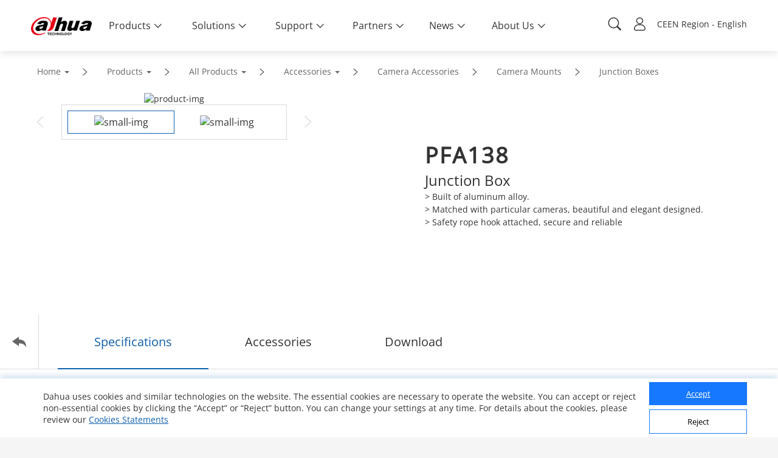

--- FILE ---
content_type: text/html; charset=UTF-8
request_url: https://www.dahuasecurity.com/frontInterface/home/header/lan/ceen
body_size: 9244
content:
{"status":"00","message":"OK","data":[{"menu_id":"12","type_id":"2","parent_id":"0","nav_image":"","menu_name":"Products","meta_title":"Products","meta_keyword":"Products","meta_description":"Products","menu_title":"Products","right_description":"","menu_image":"https:\/\/www.dahuasecurity.com\/asset\/upload\/uploads\/image\/20210427\/products.png","right_linkurl":"https:\/\/www.dahuasecurity.com\/ceen\/products","nav_link_name":"Products","nav_iconfont":"","nav_linktype":"1","nav_linkurl":"\/ceen\/Products","nav_name_alias":"","children":[{"menu_id":"912","type_id":"2","parent_id":"12","nav_image":"","menu_name":"All Products","meta_title":"All Products","meta_keyword":"All Products","meta_description":"All Products","menu_title":"All Products","right_description":"","menu_image":"https:\/\/www.dahuasecurity.com\/asset\/upload\/ad\/image_15.png","right_linkurl":"","nav_link_name":"All-Products","nav_iconfont":"icon-chanpinfenlei","nav_linktype":"1","nav_linkurl":"\/ceen\/Products\/All-Products","nav_name_alias":"","children":[{"menu_id":"1","menu_keywords":"Network-Cameras","menu_name":"Network Cameras","menu_image":"https:\/\/www.dahuasecurity.com\/asset\/upload\/uploads\/image\/20211227\/IPC1.jpg","menu_mobile_image":"https:\/\/www.dahuasecurity.com\/asset\/upload\/uploads\/image\/20211227\/IPC2.jpg","meta_title":"Network Cameras","meta_keyword":"Network Cameras","meta_description":"Network Cameras","type":"1","nav_linkurl":"\/ceen\/Products\/All-Products\/Network-Cameras"},{"menu_id":"4562","menu_keywords":"HDCVI-Cameras","menu_name":"HDCVI Cameras","menu_image":"https:\/\/www.dahuasecurity.com\/asset\/upload\/product\/20171229\/HDCVI_Cameras2.png","menu_mobile_image":"","meta_title":"HDCVI Cameras","meta_keyword":"HDCVI Cameras","meta_description":"HDCVI Cameras","type":"0","nav_linkurl":"\/ceen\/Products\/All-Products\/HDCVI-Cameras"},{"menu_id":"18199","menu_keywords":"PT-Cameras","menu_name":"PT Cameras","menu_image":"https:\/\/materialfile.dahuasecurity.com\/uploads\/image\/20250521\/PT-Cameras.png","menu_mobile_image":"","meta_title":"PT Cameras","meta_keyword":"PT Cameras","meta_description":"PT Cameras","type":"1","nav_linkurl":"\/ceen\/Products\/All-Products\/PT-Cameras"},{"menu_id":"4572","menu_keywords":"PTZ-Cameras","menu_name":"PTZ Cameras","menu_image":"https:\/\/www.dahuasecurity.com\/asset\/upload\/product\/20171206\/PTZ_Cameras.png","menu_mobile_image":"","meta_title":"PTZ Cameras","meta_keyword":"PTZ Cameras","meta_description":"PTZ Cameras","type":"1","nav_linkurl":"\/ceen\/Products\/All-Products\/PTZ-Cameras"},{"menu_id":"586","menu_keywords":"Thermal-Cameras","menu_name":"Thermal Cameras","menu_image":"https:\/\/www.dahuasecurity.com\/asset\/upload\/product\/20171229\/Thermal_Cameras.png","menu_mobile_image":"","meta_title":"Thermal Cameras","meta_keyword":"Thermal Cameras","meta_description":"Thermal Cameras","type":"0","nav_linkurl":"\/ceen\/Products\/All-Products\/Thermal-Cameras"},{"menu_id":"14197","menu_keywords":"Explosion-Proof--Anti-Corrosion","menu_name":"Explosion-Proof & Anti-Corrosion","menu_image":"https:\/\/material.dahuasecurity.com\/uploads\/image\/20220819\/Explosion-Proof--Anti-Corrosion11.png","menu_mobile_image":"","meta_title":"Explosion-Proof & Anti-Corrosion","meta_keyword":"Explosion-Proof &amp; Anti-Corrosion","meta_description":"Explosion-Proof & Anti-Corrosion","type":"1","nav_linkurl":"\/ceen\/Products\/All-Products\/Explosion-Proof--Anti-Corrosion"},{"menu_id":"100","menu_keywords":"Network-Recorders","menu_name":"Network Recorders","menu_image":"https:\/\/www.dahuasecurity.com\/asset\/upload\/product\/20171206\/HDCVI_Recorders-2.png","menu_mobile_image":"https:\/\/www.dahuasecurity.com\/asset\/upload\/upfiles\/NVR2.png","meta_title":"Network Recorders","meta_keyword":"Network Recorders","meta_description":"Network Recorders","type":"0","nav_linkurl":"\/ceen\/Products\/All-Products\/Network-Recorders"},{"menu_id":"417","menu_keywords":"HDCVI-Recorders","menu_name":"HDCVI Recorders","menu_image":"https:\/\/www.dahuasecurity.com\/asset\/upload\/product\/20180416\/HCVR1.png","menu_mobile_image":"https:\/\/www.dahuasecurity.com\/asset\/upload\/upfiles\/HDCVI-Recorder.png","meta_title":"HDCVI Recorders","meta_keyword":"HDCVI Recorders","meta_description":"HDCVI Recorders","type":"0","nav_linkurl":"\/ceen\/Products\/All-Products\/HDCVI-Recorders"},{"menu_id":"2241","menu_keywords":"Storage","menu_name":"Storage","menu_image":"https:\/\/www.dahuasecurity.com\/asset\/upload\/product\/20171204\/Storage.png","menu_mobile_image":"https:\/\/www.dahuasecurity.com\/asset\/upload\/upfiles\/Storage.png","meta_title":"Storage","meta_keyword":"Storage","meta_description":"Storage","type":"0","nav_linkurl":"\/ceen\/Products\/All-Products\/Storage"},{"menu_id":"11","menu_keywords":"Video-Intercoms","menu_name":"Video Intercoms","menu_image":"https:\/\/material.dahuasecurity.com\/uploads\/image\/20240412\/1over.png","menu_mobile_image":"https:\/\/www.dahuasecurity.com\/asset\/upload\/uploads\/image\/20191016\/28.png","meta_title":"Video Intercoms","meta_keyword":"Video Intercoms","meta_description":"Video Intercoms","type":"1","nav_linkurl":"\/ceen\/Products\/All-Products\/Video-Intercoms"},{"menu_id":"544","menu_keywords":"Access-Control--Time-Attendance","menu_name":"Access Control & Time Attendance","menu_image":"https:\/\/www.dahuasecurity.com\/asset\/upload\/uploads\/image\/20210202\/ASI6213J-MW_thumb.png","menu_mobile_image":"https:\/\/www.dahuasecurity.com\/asset\/upload\/upfiles\/Access-Control.png","meta_title":"Access Control & Time Attendance","meta_keyword":"Access Control &amp; Time Attendance","meta_description":"Access Control & Time Attendance","type":"0","nav_linkurl":"\/ceen\/Products\/All-Products\/Access-Control--Time-Attendance"},{"menu_id":"551","menu_keywords":"Alarms","menu_name":"Alarms","menu_image":"https:\/\/www.dahuasecurity.com\/asset\/upload\/product\/20171206\/Alarms1.png","menu_mobile_image":"https:\/\/www.dahuasecurity.com\/asset\/upload\/upfiles\/Alarm1.png","meta_title":"Alarms","meta_keyword":"Alarms","meta_description":"Alarms","type":"1","nav_linkurl":"\/ceen\/Products\/All-Products\/Alarms"},{"menu_id":"12757","menu_keywords":"Fire-Alarm","menu_name":"Fire Alarm","menu_image":"https:\/\/material.dahuasecurity.com\/uploads\/image\/20220629\/Fire-Prevention400232.png","menu_mobile_image":"https:\/\/material.dahuasecurity.com\/uploads\/image\/20220629\/fire1.png","meta_title":"Fire Alarm","meta_keyword":"Fire Alarm","meta_description":"Fire Alarm","type":"0","nav_linkurl":"\/ceen\/Products\/All-Products\/Fire-Alarm"},{"menu_id":"4472","menu_keywords":"Intelligent-Traffic","menu_name":"Intelligent Traffic","menu_image":"https:\/\/www.dahuasecurity.com\/asset\/upload\/product\/20171206\/Mobile_Traffic.png","menu_mobile_image":"","meta_title":"Intelligent Traffic","meta_keyword":"Intelligent Traffic","meta_description":"Intelligent Traffic","type":"1","nav_linkurl":"\/ceen\/Products\/All-Products\/Intelligent-Traffic"},{"menu_id":"18035","menu_keywords":"Intelligent-EV-Charger","menu_name":"Intelligent EV Charger","menu_image":"https:\/\/materialfile.dahuasecurity.com\/uploads\/image\/20240821\/Intelligent-EV-Charger1.png","menu_mobile_image":"","meta_title":"Intelligent EV Charger","meta_keyword":"Intelligent EV Charger","meta_description":"Intelligent EV Charger","type":"1","nav_linkurl":"\/ceen\/Products\/All-Products\/Intelligent-EV-Charger"},{"menu_id":"16577","menu_keywords":"Mobile","menu_name":"Mobile","menu_image":"https:\/\/material.dahuasecurity.com\/uploads\/image\/20230713\/Mobile.png","menu_mobile_image":"","meta_title":"Mobile","meta_keyword":"Mobile","meta_description":"Mobile","type":"0","nav_linkurl":"\/ceen\/Products\/All-Products\/Mobile"},{"menu_id":"651","menu_keywords":"Transmission","menu_name":"Transmission","menu_image":"https:\/\/www.dahuasecurity.com\/asset\/upload\/product\/20180514\/Transmission.png","menu_mobile_image":"","meta_title":"Transmission","meta_keyword":"Transmission","meta_description":"Transmission","type":"1","nav_linkurl":"\/ceen\/Products\/All-Products\/Transmission"},{"menu_id":"661","menu_keywords":"Display--Control","menu_name":"Display & Control","menu_image":"https:\/\/www.dahuasecurity.com\/asset\/upload\/product\/20180130\/Display_contorl2.png","menu_mobile_image":"https:\/\/www.dahuasecurity.com\/asset\/upload\/upfiles\/Display.png","meta_title":"Display & Control","meta_keyword":"Display &amp; Control","meta_description":"Display & Control","type":"1","nav_linkurl":"\/ceen\/Products\/All-Products\/Display--Control"},{"menu_id":"13387","menu_keywords":"Interactive-Whiteboards","menu_name":"Interactive Whiteboards","menu_image":"https:\/\/www.dahuasecurity.com\/asset\/upload\/uploads\/image\/20210917\/1.png","menu_mobile_image":"https:\/\/www.dahuasecurity.com\/asset\/upload\/uploads\/image\/20210917\/2.png","meta_title":"Interactive Whiteboards","meta_keyword":"Interactive Whiteboards","meta_description":"Interactive Whiteboards","type":"1","nav_linkurl":"\/ceen\/Products\/All-Products\/Interactive-Whiteboards"},{"menu_id":"4482","menu_keywords":"Video-Conferencing","menu_name":"Video Conferencing","menu_image":"https:\/\/www.dahuasecurity.com\/asset\/upload\/product\/20180130\/Video_Conferencing.png","menu_mobile_image":"","meta_title":"Video Conferencing","meta_keyword":"Video Conferencing","meta_description":"Video Conferencing","type":"1","nav_linkurl":"\/ceen\/Products\/All-Products\/Video-Conferencing"},{"menu_id":"16457","menu_keywords":"Intelligent-Computing","menu_name":"Intelligent Computing","menu_image":"https:\/\/material.dahuasecurity.com\/uploads\/image\/20230625\/IVS.png","menu_mobile_image":"","meta_title":"Intelligent Computing","meta_keyword":"Intelligent Computing","meta_description":"Intelligent Computing","type":"1","nav_linkurl":"\/ceen\/Products\/All-Products\/Intelligent-Computing"},{"menu_id":"7767","menu_keywords":"Security-Screening--ESL--EAS","menu_name":"Security Screening & ESL & EAS","menu_image":"https:\/\/www.dahuasecurity.com\/asset\/upload\/uploads\/image\/20201130\/121211.png","menu_mobile_image":"https:\/\/www.dahuasecurity.com\/asset\/upload\/uploads\/image\/20201130\/121.png","meta_title":"Security Screening & ESL & EAS","meta_keyword":"Security Screening &amp; ESL &amp; EAS","meta_description":"Security Screening & ESL & EAS","type":"1","nav_linkurl":"\/ceen\/Products\/All-Products\/Security-Screening--ESL--EAS"},{"menu_id":"8","menu_keywords":"Software","menu_name":"Software","menu_image":"https:\/\/www.dahuasecurity.com\/asset\/upload\/uploads\/image\/20200309\/software1.jpg","menu_mobile_image":"","meta_title":"Software","meta_keyword":"Software","meta_description":"Software","type":"0","nav_linkurl":"\/ceen\/Products\/All-Products\/Software"},{"menu_id":"18129","menu_keywords":"DoLynk-Cloud","menu_name":"DoLynk Cloud","menu_image":"","menu_mobile_image":"","meta_title":"DoLynk Cloud","meta_keyword":"DoLynk Cloud","meta_description":"DoLynk Cloud","type":"0","nav_linkurl":"\/ceen\/Products\/All-Products\/DoLynk-Cloud"},{"menu_id":"2031","menu_keywords":"Accessories","menu_name":"Accessories","menu_image":"https:\/\/www.dahuasecurity.com\/asset\/upload\/uploads\/image\/20220303\/accessorise.png","menu_mobile_image":"https:\/\/www.dahuasecurity.com\/asset\/upload\/uploads\/image\/20220303\/accessorise1.png","meta_title":"Accessories","meta_keyword":"Accessories","meta_description":"Accessories","type":"0","nav_linkurl":"\/ceen\/Products\/All-Products\/Accessories"},{"menu_id":"10417","menu_keywords":"Dahua-Memory","menu_name":"Dahua Memory","menu_image":"https:\/\/www.dahuasecurity.com\/asset\/upload\/uploads\/image\/20200821\/NADA1.jpg","menu_mobile_image":"https:\/\/www.dahuasecurity.com\/asset\/upload\/uploads\/image\/20200821\/111.jpg","meta_title":"Dahua Memory","meta_keyword":"Dahua Memory","meta_description":"Dahua Memory","type":"1","nav_linkurl":"\/ceen\/Products\/All-Products\/Dahua-Memory"},{"menu_id":"4512","menu_keywords":"Drone","menu_name":"Drone","menu_image":"https:\/\/www.dahuasecurity.com\/asset\/upload\/product\/20171204\/drone.png","menu_mobile_image":"","meta_title":"Drone","meta_keyword":"Drone","meta_description":"Drone","type":"0","nav_linkurl":"\/ceen\/Products\/All-Products\/Drone"},{"menu_id":"18091","menu_keywords":"Audio--Sensing","menu_name":"Audio & Sensing","menu_image":"https:\/\/materialfile.dahuasecurity.com\/uploads\/image\/20241128\/audio.png","menu_mobile_image":"","meta_title":"Audio & Sensing","meta_keyword":"Audio &amp; Sensing","meta_description":"Audio & Sensing","type":"1","nav_linkurl":"\/ceen\/Products\/All-Products\/Audio--Sensing"},{"menu_id":"4522","menu_keywords":"Dedicated-Products","menu_name":"Dedicated Products","menu_image":"https:\/\/www.dahuasecurity.com\/asset\/upload\/product\/20171204\/Dedicated_Products1.png","menu_mobile_image":"","meta_title":"Dedicated Products","meta_keyword":"Dedicated Products","meta_description":"Dedicated Products","type":"0","nav_linkurl":"\/ceen\/Products\/All-Products\/Dedicated-Products"},{"menu_id":"4532","menu_keywords":"Discontinued-Products","menu_name":"Discontinued Products","menu_image":"https:\/\/www.dahuasecurity.com\/asset\/upload\/product\/20171206\/Discountinued_Products.png","menu_mobile_image":"","meta_title":"Discontinued Products","meta_keyword":"Discontinued Products","meta_description":"Discontinued Products","type":"0","nav_linkurl":"\/ceen\/Products\/All-Products\/Discontinued-Products"}]},{"menu_id":"922","type_id":"462","parent_id":"12","nav_image":"","menu_name":"Key Technologies","meta_title":"Key Technologies","meta_keyword":"Key Technologies","meta_description":"Key Technologies","menu_title":"Key Technologies","right_description":"","menu_image":"https:\/\/www.dahuasecurity.com\/asset\/upload\/ad\/image_15.png","right_linkurl":"","nav_link_name":"keyTechnologies","nav_iconfont":"icon-jishuyuan","nav_linktype":"1","nav_linkurl":"\/ceen\/Products\/keyTechnologies","nav_name_alias":"","children":[{"menu_id":"1052","menu_name":"AcuPick 2.0","menu_keywords":"AcuPick-2.0","is_new":"1","nav_linkurl":"\/ceen\/Products\/keyTechnologies\/AcuPick-2.0"},{"menu_id":"992","menu_name":"WizMind","menu_keywords":"WizMind","is_new":"1","nav_linkurl":"\/ceen\/Products\/keyTechnologies\/WizMind"},{"menu_id":"1042","menu_name":"AIoT Console","menu_keywords":"AIoT-Console","is_new":"1","nav_linkurl":"\/ceen\/Products\/keyTechnologies\/AIoT-Console"},{"menu_id":"962","menu_name":"Full-color Cube","menu_keywords":"Full-color-Cube","is_new":"0","nav_linkurl":"\/ceen\/Products\/keyTechnologies\/Full-color-Cube"},{"menu_id":"932","menu_name":"Full-color: Smart Dual Light","menu_keywords":"Full-color-Smart-Dual-Light","is_new":"0","nav_linkurl":"\/ceen\/Products\/keyTechnologies\/Full-color-Smart-Dual-Light"},{"menu_id":"922","menu_name":"WizSense","menu_keywords":"WizSense","is_new":"0","nav_linkurl":"\/ceen\/Products\/keyTechnologies\/WizSense"},{"menu_id":"937","menu_name":"Auto Tracking 3.0","menu_keywords":"Auto-Tracking-3.0","is_new":"0","nav_linkurl":"\/ceen\/Products\/keyTechnologies\/Auto-Tracking-3.0"},{"menu_id":"902","menu_name":"TiOC 2.0","menu_keywords":"TiOC-2.0","is_new":"0","nav_linkurl":"\/ceen\/Products\/keyTechnologies\/TiOC-2.0"},{"menu_id":"752","menu_name":"HDCVI DAC Technology","menu_keywords":"HDCVI-DAC-Technology","is_new":"0","nav_linkurl":"\/ceen\/Products\/keyTechnologies\/HDCVI-DAC-Technology"},{"menu_id":"312","menu_name":"HDCVI Technology","menu_keywords":"HDCVI-Technology","is_new":"0","nav_linkurl":"\/ceen\/Products\/keyTechnologies\/HDCVI-Technology"},{"menu_id":"827","menu_name":"PoE 2.0","menu_keywords":"PoE-2.0","is_new":"0","nav_linkurl":"\/ceen\/Products\/keyTechnologies\/PoE-2.0"},{"menu_id":"837","menu_name":"ePoE","menu_keywords":"ePoE","is_new":"0","nav_linkurl":"\/ceen\/Products\/keyTechnologies\/ePoE"},{"menu_id":"1092","menu_name":"HDCVI 9.0","menu_keywords":"HDCVI-9.0","is_new":"1","nav_linkurl":"\/ceen\/Products\/keyTechnologies\/HDCVI-9.0"},{"menu_id":"1102","menu_name":"MultiVision","menu_keywords":"MultiVision","is_new":"1","nav_linkurl":"\/ceen\/Products\/keyTechnologies\/MultiVision"},{"menu_id":"1113","menu_name":"WizColor","menu_keywords":"WizColor","is_new":"1","nav_linkurl":"\/ceen\/Products\/keyTechnologies\/WizColor"},{"menu_id":"modalXH","menu_name":"Xinghan Large-Scale AI Models","nav_linkurl":"\/ceen\/Products\/keyTechnologies\/modalXH","is_new":1}]},{"menu_id":"952","type_id":"372","parent_id":"12","nav_image":"https:\/\/www.dahuasecurity.com\/asset\/upload\/uploads\/image\/20191008\/product-icon01.png","menu_name":"New Products","meta_title":"New Products","meta_keyword":"New Products","meta_description":"New Products","menu_title":"New Products","right_description":"","menu_image":"https:\/\/www.dahuasecurity.com\/asset\/upload\/ad\/image_15.png","right_linkurl":"","nav_link_name":"newProducts","nav_iconfont":"","nav_linktype":"1","nav_linkurl":"\/ceen\/products\/newProducts","nav_name_alias":"","children":[]},{"menu_id":"662","type_id":"292","parent_id":"12","nav_image":"https:\/\/www.dahuasecurity.com\/asset\/upload\/uploads\/image\/20191008\/product-icon02.png","menu_name":"Product Selector","meta_title":"Product Selector","meta_keyword":"Product Selector","meta_description":"Product Selector","menu_title":"","right_description":"","menu_image":"","right_linkurl":"","nav_link_name":"productSelector","nav_iconfont":"","nav_linktype":"1","nav_linkurl":"\/ceen\/products\/productSelector","nav_name_alias":"","children":[]},{"menu_id":"2","menu_name":"5E","nav_grade":"1","menu_keywords":"5E","parent_id":"0","new":"0","nav_linkurl":"\/ceen\/5E","children":[{"menu_id":"12","menu_name":"Easy Connection","nav_grade":"2","menu_keywords":"Easy-Connection","parent_id":"2","new":"0","nav_linkurl":"\/ceen\/5E"},{"menu_id":"22","menu_name":"Easy Installation","nav_grade":"2","menu_keywords":"Easy-Installation","parent_id":"2","new":"0","nav_linkurl":"\/ceen\/5E"},{"menu_id":"32","menu_name":"Easy Configuration","nav_grade":"2","menu_keywords":"Easy-Configuration","parent_id":"2","new":"0","nav_linkurl":"\/ceen\/5E"},{"menu_id":"42","menu_name":"Easy Usage","nav_grade":"2","menu_keywords":"Easy-Usage","parent_id":"2","new":"1","nav_linkurl":"\/ceen\/5E"},{"menu_id":"52","menu_name":"Easy Maintenance","nav_grade":"2","menu_keywords":"Easy-Maintenance","parent_id":"2","new":"0","nav_linkurl":"\/ceen\/5E"}]}]},{"menu_id":"22","type_id":"62","parent_id":"0","nav_image":"","menu_name":"Solutions","meta_title":"Solutions","meta_keyword":"Solutions","meta_description":"Solutions","menu_title":"Solutions","right_description":"","menu_image":"https:\/\/www.dahuasecurity.com\/asset\/upload\/uploads\/image\/20210427\/Critical_Infrastructure2.png","right_linkurl":"https:\/\/www.dahuasecurity.com\/ceen\/solutions","nav_link_name":"solutions","nav_iconfont":"","nav_linktype":"1","nav_linkurl":"\/ceen\/solutions","nav_name_alias":"","children":[{"menu_id":"932","type_id":"62","parent_id":"22","nav_image":"","menu_name":"Solutions by Industry","meta_title":"Solutions by Industry","meta_keyword":"Solutions by Industry","meta_description":"Solutions by Industry","menu_title":"Solutions by industry","right_description":"","menu_image":"https:\/\/www.dahuasecurity.com\/asset\/upload\/uploads\/image\/20210427\/Critical_Infrastructure3.png","right_linkurl":"","nav_link_name":"Solutions-by-Industry","nav_iconfont":"icon-fangAn","nav_linktype":"1","nav_linkurl":"\/ceen\/solutions\/Solutions-by-Industry","nav_name_alias":"","children":[{"menu_id":"191","menu_keywords":"Transport","menu_name":"Transportation","menu_image":"solution\/20171226\/Transportation.jpg","menu_index_image":"https:\/\/material.dahuasecurity.com\/uploads\/image\/20230207\/trans.jpg","meta_title":"Transportation","meta_keyword":"Transportation","meta_description":"Transportation","nav_linkurl":"\/ceen\/Solutions\/Solutions-by-Industry\/Transport","type":"list"},{"menu_id":"201","menu_keywords":"nergie","menu_name":"Critical Infrastructure","menu_image":"solution\/20171205\/Energy.jpg","menu_index_image":"https:\/\/material.dahuasecurity.com\/uploads\/image\/20230207\/cri.jpg","meta_title":"Critical Infrastructure","meta_keyword":"Critical Infrastructure","meta_description":"Critical Infrastructure","nav_linkurl":"\/ceen\/Solutions\/Solutions-by-Industry\/nergie","type":"list"},{"menu_id":"141","menu_keywords":"Traffic","menu_name":"Traffic","menu_image":"solution\/20180320\/Government.jpg","menu_index_image":"https:\/\/material.dahuasecurity.com\/uploads\/image\/20230207\/jiaot.png","meta_title":"Traffic","meta_keyword":"Traffic","meta_description":"Traffic","nav_linkurl":"\/ceen\/Solutions\/Solutions-by-Industry\/Traffic","type":"list"},{"menu_id":"111","menu_keywords":"Banque--Finance","menu_name":"Banking & Finance","menu_image":"solution\/20171227\/Banking--Finance4.jpg","menu_index_image":"https:\/\/material.dahuasecurity.com\/uploads\/image\/20230207\/bank.png","meta_title":"Banking &amp; Finance","meta_keyword":"Banking &amp; Finance","meta_description":"Banking &amp; Finance","nav_linkurl":"\/ceen\/Solutions\/Solutions-by-Industry\/Banque--Finance","type":"detail","solution_id":"2562"},{"menu_id":"407","menu_keywords":"Btiment","menu_name":"Building","menu_image":"solution\/20180416\/Building.png","menu_index_image":"https:\/\/material.dahuasecurity.com\/uploads\/image\/20230207\/buiding.jpg","meta_title":"Building","meta_keyword":"Building","meta_description":"Building","nav_linkurl":"\/ceen\/Solutions\/Solutions-by-Industry\/Btiment","type":"list"},{"menu_id":"171","menu_keywords":"Commerce-de-dtail","menu_name":"Retail","menu_image":"solution\/20171205\/Retail.jpg","menu_index_image":"https:\/\/material.dahuasecurity.com\/uploads\/image\/20230207\/retain.jpg","meta_title":"Retail","meta_keyword":"Retail","meta_description":"Retail","nav_linkurl":"\/ceen\/Solutions\/Solutions-by-Industry\/Commerce-de-dtail","type":"detail","solution_id":"5991"},{"menu_id":"582","menu_keywords":"Education","menu_name":"Education","menu_image":"https:\/\/material.dahuasecurity.com\/uploads\/image\/20230707\/750.jpg","menu_index_image":"https:\/\/materialfile-test.dahuasecurity.com\/uploads\/image\/20220913\/618280smart-classroom24.png","meta_title":"Education","meta_keyword":"Education","meta_description":"Education","nav_linkurl":"\/ceen\/Solutions\/Solutions-by-Industry\/Education","type":"list"},{"menu_id":"592","menu_keywords":"Healthcare","menu_name":"Healthcare","menu_image":"https:\/\/material.dahuasecurity.com\/uploads\/image\/20230707\/Healthcare_750.jpg","menu_index_image":"https:\/\/materialfile-test.dahuasecurity.com\/uploads\/image\/20220913\/Healthcare_6182801.jpg","meta_title":"Healthcare","meta_keyword":"Healthcare","meta_description":"Healthcare","nav_linkurl":"\/ceen\/Solutions\/Solutions-by-Industry\/Healthcare","type":"detail","solution_id":"6432"}]},{"menu_id":"2112","type_id":"452","parent_id":"22","nav_image":"","menu_name":"SMB Solutions","meta_title":"SMB Solutions","meta_keyword":"SMB Solutions","meta_description":"SMB Solutions","menu_title":"","right_description":"","menu_image":"","right_linkurl":"","nav_link_name":"SMBSolutions","nav_iconfont":"icon-jieshao","nav_linktype":"0","nav_linkurl":"\/ceen\/solutions\/SMBSolutions","nav_name_alias":"","children":[{"menu_id":"2","menu_keywords":"School","menu_name":"School","menu_image":"uploads\/image\/20200731\/campus.png","menu_index_image":"","meta_title":"School","meta_keyword":"School","meta_description":"School","nav_linkurl":"\/ceen\/Solutions\/SMBSolutions\/newSmbSolutions\/School\/School"},{"menu_id":"12","menu_keywords":"Smart-Factory","menu_name":"Factory","menu_image":"uploads\/image\/20200731\/factory.png","menu_index_image":"","meta_title":"Factory","meta_keyword":"Factory","meta_description":"Factory","nav_linkurl":"\/ceen\/Solutions\/SMBSolutions\/newSmbSolutions\/Smart-Factory\/Factory"},{"menu_id":"22","menu_keywords":"Smart-Shop","menu_name":"Smart Shop","menu_image":"uploads\/image\/20200731\/shop.png","menu_index_image":"","meta_title":"Smart Shop","meta_keyword":"Smart Shop","meta_description":"Smart Shop","nav_linkurl":"\/ceen\/Solutions\/SMBSolutions\/newSmbSolutions\/Smart-Shop\/Smart-Shop"},{"menu_id":"32","menu_keywords":"Smart-Villa","menu_name":"Smart Villa","menu_image":"uploads\/image\/20200731\/618280villa.png","menu_index_image":"","meta_title":"Smart Villa","meta_keyword":"Smart Villa","meta_description":"Smart Villa","nav_linkurl":"\/ceen\/Solutions\/SMBSolutions\/newSmbSolutions\/Smart-Villa\/Smart-Villa"},{"menu_id":"42","menu_keywords":"Smart-Apartment","menu_name":"Smart Apartment","menu_image":"uploads\/image\/20200731\/618280apartment.png","menu_index_image":"","meta_title":"Smart Apartment","meta_keyword":"Smart Apartment","meta_description":"Smart Apartment","nav_linkurl":"\/ceen\/Solutions\/SMBSolutions\/newSmbSolutions\/Smart-Apartment\/Smart-Apartment"},{"menu_id":"52","menu_keywords":"Office-Block","menu_name":"Office Block","menu_image":"uploads\/image\/20200731\/office.png","menu_index_image":"","meta_title":"Office Block","meta_keyword":"Office Block","meta_description":"Office Block","nav_linkurl":"\/ceen\/Solutions\/SMBSolutions\/newSmbSolutions\/Office-Block\/Office-Block"},{"menu_id":"62","menu_keywords":"Casino","menu_name":"Casino","menu_image":"uploads\/image\/20200731\/casino.png","menu_index_image":"","meta_title":"Casino","meta_keyword":"Casino","meta_description":"Casino","nav_linkurl":"\/ceen\/Solutions\/SMBSolutions\/newSmbSolutions\/Casino\/Casino"},{"menu_id":"82","menu_keywords":"Restaurant","menu_name":"Restaurant","menu_image":"uploads\/image\/20200806\/13.jpg","menu_index_image":"","meta_title":"Restaurant","meta_keyword":"Restaurant","meta_description":"Restaurant","nav_linkurl":"\/ceen\/Solutions\/SMBSolutions\/newSmbSolutions\/Restaurant\/Restaurant"},{"menu_id":"112","menu_keywords":"Kindergarten","menu_name":"Kindergarten","menu_image":"https:\/\/material.dahuasecurity.com\/uploads\/image\/20230706\/kingdergad1.jpg","menu_index_image":"","meta_title":"Kindergarten","meta_keyword":"Kindergarten","meta_description":"Kindergarten","nav_linkurl":"\/ceen\/Solutions\/SMBSolutions\/newSmbSolutions\/Kindergarten\/Kindergarten"},{"menu_id":"122","menu_keywords":"Car-Dealership","menu_name":"Car Dealership","menu_image":"uploads\/image\/20201104\/OVER.jpg","menu_index_image":"","meta_title":"Car Dealership","meta_keyword":"Car Dealership","meta_description":"Car Dealership","nav_linkurl":"\/ceen\/Solutions\/SMBSolutions\/newSmbSolutions\/Car-Dealership\/Car-Dealership"},{"menu_id":"132","menu_keywords":"Hotel","menu_name":"Hotel","menu_image":"uploads\/image\/20210624\/hotel.png","menu_index_image":"","meta_title":"Hotel","meta_keyword":"Hotel","meta_description":"Hotel","nav_linkurl":"\/ceen\/Solutions\/SMBSolutions\/newSmbSolutions\/Hotel\/Hotel"},{"menu_id":"142","menu_keywords":"Construction-Site","menu_name":"Construction Site","menu_image":"uploads\/image\/20201104\/-2.jpg","menu_index_image":"","meta_title":"Construction Site","meta_keyword":"Construction Site","meta_description":"Construction Site","nav_linkurl":"\/ceen\/Solutions\/SMBSolutions\/newSmbSolutions\/Construction-Site\/Construction-Site"},{"menu_id":"152","menu_keywords":"Gas-Station","menu_name":"Gas Station","menu_image":"uploads\/image\/20201221\/gas2.png","menu_index_image":"","meta_title":"Gas Station","meta_keyword":"Gas Station","meta_description":"Gas Station","nav_linkurl":"\/ceen\/Solutions\/SMBSolutions\/newSmbSolutions\/Gas-Station\/Gas-Station"},{"menu_id":"162","menu_keywords":"DisplayControl","menu_name":"Display & Control","menu_image":"uploads\/image\/20210602\/6182801.png","menu_index_image":"","meta_title":"Display &amp; Control","meta_keyword":"Display &amp; Control","meta_description":"Display &amp; Control","nav_linkurl":"\/ceen\/Solutions\/SMBSolutions\/newSmbSolutions\/DisplayControl"}]},{"menu_id":"942","type_id":"82","parent_id":"22","nav_image":"","menu_name":"Solutions by Application","meta_title":"Solutions by Application","meta_keyword":"Solutions by Application","meta_description":"Solutions by Application","menu_title":"Solutions by Application","right_description":"","menu_image":"https:\/\/www.dahuasecurity.com\/asset\/upload\/uploads\/image\/20210427\/Critical_Infrastructure4.png","right_linkurl":"","nav_link_name":"solutionsByApplication","nav_iconfont":"icon-tijiaofangan","nav_linktype":"1","nav_linkurl":"\/ceen\/solutions\/solutionsByApplication","nav_name_alias":"","children":[{"menu_id":"3","menu_name":"Perimeter Protection","menu_image":"https:\/\/materialfile.dahuasecurity.com\/uploads\/image\/20250311\/zhuanti_banner.jpg","nav_id":"","menu_keywords":"","menu_link":"","template":1,"nav_linkurl":"\/ceen\/solutions\/solutionsByApplicationNew\/3"},{"menu_id":"5","menu_name":"Personnel Entrance & Exit Management","menu_image":"https:\/\/materialfile.dahuasecurity.com\/uploads\/image\/20240820\/Banner_SMB_Dahua-Personnel-Entrance--Exit-Management_V3.0_EN_38401600_202408.jpg","nav_id":"","menu_keywords":"","menu_link":"","template":1,"nav_linkurl":"\/ceen\/solutions\/solutionsByApplicationNew\/5"},{"menu_id":"2","menu_name":"Vehicle Entrance & Exit Management","menu_image":"https:\/\/materialfile.dahuasecurity.com\/uploads\/image\/20240912\/0912Banner_SMB_Dahua-Vehicle-Entrance--Exit-Management_V3.0_EN_38401600_2024082.jpg","nav_id":"","menu_keywords":"","menu_link":"","template":1,"nav_linkurl":"\/ceen\/solutions\/solutionsByApplicationNew\/2"},{"menu_id":"8","menu_name":"Fire Lane Parking Detection","menu_image":"https:\/\/materialfile.dahuasecurity.com\/uploads\/image\/20240925\/Banner_SMB_Dahua-Fire-Lane-Parking-Detection_1920650.jpg","nav_id":"","menu_keywords":"","menu_link":"","template":1,"nav_linkurl":"\/ceen\/solutions\/solutionsByApplicationNew\/8"},{"menu_id":"7","menu_name":"Over Speed Detection","menu_image":"https:\/\/materialfile.dahuasecurity.com\/uploads\/image\/20240924\/Banner_SMB_Dahua-Over-Speed-Detection_1920650.jpg","nav_id":"","menu_keywords":"","menu_link":"","template":1,"nav_linkurl":"\/ceen\/solutions\/solutionsByApplicationNew\/7"},{"menu_id":"14","menu_name":"AI-Powered Surveillance","menu_image":"https:\/\/materialfile.dahuasecurity.com\/uploads\/image\/20241126\/Banner_SMB_Dahua-AI-Powered-Surveillance_V1.0_EN_38401600_outline_2024111.jpg","nav_id":"","menu_keywords":"","menu_link":"","template":1,"nav_linkurl":"\/ceen\/solutions\/solutionsByApplicationNew\/14"},{"menu_id":"13","menu_name":"Elevator Control","menu_image":"https:\/\/materialfile.dahuasecurity.com\/uploads\/image\/20241126\/Banner_SMB_Dahua-Elevator-Control_V1.0_EN_38401600_outline_2024111.jpg","nav_id":"","menu_keywords":"","menu_link":"","template":1,"nav_linkurl":"\/ceen\/solutions\/solutionsByApplicationNew\/13"},{"menu_id":"15","menu_name":"Efficient Meeting Room","menu_image":"https:\/\/materialfile.dahuasecurity.com\/uploads\/image\/20241126\/Banner_SMB_Dahua-Efficient-Meeting-Room_V1.0_EN_38401600_outline_202410.jpg","nav_id":"","menu_keywords":"","menu_link":"","template":1,"nav_linkurl":"\/ceen\/solutions\/solutionsByApplicationNew\/15"},{"menu_id":"9","menu_name":"Precautionary Fire Prevention","menu_image":"https:\/\/materialfile.dahuasecurity.com\/uploads\/image\/20240925\/Banner_SMB_Dahua-Precautionary-Fire-Prevention_1920650.jpg","nav_id":"","menu_keywords":"","menu_link":"","template":1,"nav_linkurl":"\/ceen\/solutions\/solutionsByApplicationNew\/9"},{"menu_id":"10","menu_name":"EAS Loss Prevention","menu_image":"https:\/\/materialfile.dahuasecurity.com\/uploads\/image\/20240925\/Banner_SMB_Dahua-EAS-Loss-Prevention_1920650.jpg","nav_id":"","menu_keywords":"","menu_link":"","template":1,"nav_linkurl":"\/ceen\/solutions\/solutionsByApplicationNew\/10"},{"menu_id":"16","menu_name":"Advertising Optimization","menu_image":"https:\/\/materialfile.dahuasecurity.com\/uploads\/image\/20241126\/Banner_SMB_Dahua-Advertising-Optimization_V1.0_EN_38401600_outline_202410.jpg","nav_id":"","menu_keywords":"","menu_link":"","template":1,"nav_linkurl":"\/ceen\/solutions\/solutionsByApplicationNew\/16"},{"menu_id":"4","menu_name":"Integrated Solar-powered Security","menu_image":"https:\/\/materialfile.dahuasecurity.com\/uploads\/image\/20240820\/Banner_SMB_Dahua_Integrated-Solar-powered-Security_V3.0_EN_38401600_202408.jpg","nav_id":"","menu_keywords":"","menu_link":"","template":1,"nav_linkurl":"\/ceen\/solutions\/solutionsByApplicationNew\/4"},{"menu_id":"6","menu_name":"Control Center","menu_image":"https:\/\/materialfile.dahuasecurity.com\/uploads\/image\/20240920\/Banner_SMB_Dahua-Control-Center_1920650.jpg","nav_id":"","menu_keywords":"","menu_link":"","template":1,"nav_linkurl":"\/ceen\/solutions\/solutionsByApplicationNew\/6"},{"menu_id":"17","menu_name":"Office Integrated Management","menu_image":"https:\/\/materialfile.dahuasecurity.com\/uploads\/image\/20241126\/Banner_SMB_Dahua-Office-Integrated-Management_V1.0_EN_38401600_outline_202410.jpg","nav_id":"","menu_keywords":"","menu_link":"","template":1,"nav_linkurl":"\/ceen\/solutions\/solutionsByApplicationNew\/17"},{"menu_id":"18","menu_name":"Villa Interconnection Security","menu_image":"https:\/\/materialfile.dahuasecurity.com\/uploads\/image\/20241126\/Banner_SMB_Dahua-Villa-Interconnection-Security_V1.0_EN_38401600_outline_202411.jpg","nav_id":"","menu_keywords":"","menu_link":"","template":1,"nav_linkurl":"\/ceen\/solutions\/solutionsByApplicationNew\/18"}]}]},{"menu_id":"32","type_id":"112","parent_id":"0","nav_image":"","menu_name":"Support","meta_title":"Support","meta_keyword":"Support","meta_description":"Support","menu_title":"Support","right_description":"","menu_image":"https:\/\/www.dahuasecurity.com\/asset\/upload\/uploads\/image\/20210427\/support.png","right_linkurl":"https:\/\/www.dahuasecurity.com\/ceen\/support\/training\/Webinars","nav_link_name":"support","nav_iconfont":"","nav_linktype":"2","nav_linkurl":"https:\/\/support.dahuasecurity.com\/ceen","nav_name_alias":"","children":[{"menu_id":"2462","type_id":"0","parent_id":"32","nav_image":"","menu_name":"Tools","meta_title":"assistant tools","meta_keyword":"assistant tools","meta_description":"assistant tools","menu_title":"","right_description":"","menu_image":"","right_linkurl":"","nav_link_name":"\/tools","nav_iconfont":"icon-toolsbar","nav_linktype":"2","nav_linkurl":"https:\/\/support.dahuasecurity.com\/en\/tools","nav_name_alias":"\/tools\/onlineTools","children":[]},{"menu_id":"2527","type_id":"0","parent_id":"32","nav_image":"","menu_name":"Support","meta_title":"Support","meta_keyword":"Support","meta_description":"Support","menu_title":"","right_description":"","menu_image":"","right_linkurl":"","nav_link_name":"Support1","nav_iconfont":"icon-jishuyuan","nav_linktype":"2","nav_linkurl":"https:\/\/support.dahuasecurity.com\/ceen","nav_name_alias":"","children":[]},{"menu_id":"42","type_id":"142","parent_id":"32","nav_image":"https:\/\/www.dahuasecurity.com\/asset\/upload\/nav\/20171222\/Download-Center.png","menu_name":"Download Center","meta_title":"Download Center","meta_keyword":"Download Center","meta_description":"Download Center","menu_title":"Download Center","right_description":"","menu_image":"https:\/\/www.dahuasecurity.com\/asset\/upload\/ad\/image_15.png","right_linkurl":"","nav_link_name":"downloadCenter","nav_iconfont":"icon-download1","nav_linktype":"1","nav_linkurl":"\/ceen\/support\/downloadCenter","nav_name_alias":"","children":[]},{"menu_id":"82","type_id":"152","parent_id":"32","nav_image":"https:\/\/www.dahuasecurity.com\/asset\/upload\/nav\/20171222\/Training.png","menu_name":"Training","meta_title":"Training","meta_keyword":"Training","meta_description":"Dahua provides training & certification programs for our partners. Online courses, local classroom training, training records, and product related operation guides can been found here","menu_title":"Tools","right_description":"","menu_image":"https:\/\/www.dahuasecurity.com\/asset\/upload\/ad\/image_15.png","right_linkurl":"","nav_link_name":"\/home","nav_iconfont":"icon-xunlianpeiyang","nav_linktype":"2","nav_linkurl":"https:\/\/training.dahuasecurity.com\/ceen\/home","nav_name_alias":"","children":[]},{"menu_id":"52","type_id":"162","parent_id":"32","nav_image":"https:\/\/www.dahuasecurity.com\/asset\/upload\/nav\/20171222\/RMA.png","menu_name":"Warranty & RMA","meta_title":"RMA","meta_keyword":"RMA","meta_description":"Dahua authorized partners can register their RMA No. and track their RMA articles","menu_title":"RMA","right_description":"","menu_image":"https:\/\/www.dahuasecurity.com\/asset\/upload\/ad\/image_15.png","right_linkurl":"11","nav_link_name":"warrantyRma","nav_iconfont":"icon-shouhou","nav_linktype":"2","nav_linkurl":"https:\/\/www.dahuasecurity.com\/ceen\/support\/warrantyRma","nav_name_alias":"","children":[]},{"menu_id":"62","type_id":"172","parent_id":"32","nav_image":"https:\/\/www.dahuasecurity.com\/asset\/upload\/nav\/20171222\/Video.png","menu_name":"Video","meta_title":"Video","meta_keyword":"Video","meta_description":"View our latest company promotional video, exciting products and solutions descriptions, exhibition summary videos, and more","menu_title":"Video","right_description":"","menu_image":"https:\/\/www.dahuasecurity.com\/asset\/upload\/ad\/image_15.png","right_linkurl":"","nav_link_name":"video","nav_iconfont":"icon-shipin2","nav_linktype":"1","nav_linkurl":"\/ceen\/support\/video","nav_name_alias":"","children":[]},{"menu_id":"2322","type_id":"112","parent_id":"32","nav_image":"https:\/\/www.dahuasecurity.com\/asset\/upload\/uploads\/image\/20200901\/Training.png","menu_name":"Hotline","meta_title":"Hotline","meta_keyword":"Hotline","meta_description":"Hotline","menu_title":"","right_description":"","menu_image":"","right_linkurl":"","nav_link_name":"Hotline","nav_iconfont":"icon-icontel","nav_linktype":"2","nav_linkurl":"https:\/\/support.dahuasecurity.com\/ceen\/Support\/Hotlines","nav_name_alias":"Hotline","children":[]},{"menu_id":"1922","type_id":"0","parent_id":"32","nav_image":"https:\/\/www.dahuasecurity.com\/asset\/upload\/uploads\/image\/20220413\/support.png","menu_name":"Help Desk","meta_title":"Help Desk","meta_keyword":"Help Desk","meta_description":"Professional channel for you to sovle the technical problem","menu_title":"","right_description":"","menu_image":"","right_linkurl":"","nav_link_name":"Help Desk","nav_iconfont":"icon-zhcc_tidan","nav_linktype":"2","nav_linkurl":"https:\/\/dahua.support\/en\/support\/login","nav_name_alias":"","children":[]},{"menu_id":"2666","type_id":"0","parent_id":"32","nav_image":"","menu_name":"HuaBot","meta_title":"HuaBot","meta_keyword":"HuaBot","meta_description":"HuaBot","menu_title":"","right_description":"","menu_image":"","right_linkurl":"","nav_link_name":"HuaBot","nav_iconfont":"icon-jiqiren2","nav_linktype":"2","nav_linkurl":"https:\/\/dahuatech.s5.udesk.cn\/im_client\/?channel=Web&web_plugin_id=3838&group_id=&language=en-us&c_name=UNDEFINED&c_email=UNDEFINED&nonce=47917&signature=5DCCC7DD21000439290C6E25ED238A15E8D6B30D&timestamp=1769033448936&web_token=47917","nav_name_alias":"","children":[]}]},{"menu_id":"102","type_id":"242","parent_id":"0","nav_image":"","menu_name":"Partners","meta_title":"Partners","meta_keyword":"Partners","meta_description":"Partners","menu_title":"Partners","right_description":"","menu_image":"https:\/\/www.dahuasecurity.com\/asset\/upload\/uploads\/image\/20210427\/partners.png","right_linkurl":"https:\/\/www.dahuasecurity.com\/ceen\/partners\/technologyPartner","nav_link_name":"partners\/DistributionPartner","nav_iconfont":"","nav_linktype":"0","nav_linkurl":"\/ceen\/partners\/DistributionPartner","nav_name_alias":"","children":[{"menu_id":"1542","type_id":"422","parent_id":"102","nav_image":"","menu_name":"Distribution Partners","meta_title":"Distribution Partners","meta_keyword":"Distribution Partners","meta_description":"Distribution Partners","menu_title":"","right_description":"","menu_image":"","right_linkurl":"","nav_link_name":"","nav_iconfont":"icon-diyufenbu","nav_linktype":"0","nav_linkurl":"\/ceen\/partners\/DistributionPartner\/","nav_name_alias":"","children":[]},{"menu_id":"1657","type_id":"0","parent_id":"102","nav_image":"","menu_name":"Dahua ECO Partner Program","meta_title":"Dahua Integration Partner Program","meta_keyword":"Dahua Integration Partner Program","meta_description":"Dahua Integration Partner Program","menu_title":"","right_description":"","menu_image":"","right_linkurl":"","nav_link_name":"Dahua Integration Partner Program","nav_iconfont":"icon-zhiwei1","nav_linktype":"2","nav_linkurl":"https:\/\/depp.dahuasecurity.com\/","nav_name_alias":"","children":[]}]},{"menu_id":"142","type_id":"12","parent_id":"0","nav_image":"","menu_name":"News","meta_title":"News","meta_keyword":"News","meta_description":"News","menu_title":"News","right_description":"","menu_image":"https:\/\/www.dahuasecurity.com\/asset\/upload\/uploads\/image\/20210427\/news.png","right_linkurl":"https:\/\/www.dahuasecurity.com\/ceen\/newsEvents\/pressRelease","nav_link_name":"newsEvents","nav_iconfont":"","nav_linktype":"1","nav_linkurl":"\/ceen\/newsEvents","nav_name_alias":"","children":[{"menu_id":"152","type_id":"22","parent_id":"142","nav_image":"https:\/\/www.dahuasecurity.com\/asset\/upload\/nav\/20180125\/news.jpg","menu_name":"Press Release","meta_title":"Press Release","meta_keyword":"Press Release","meta_description":"Press Release","menu_title":"Press Release","right_description":"","menu_image":"https:\/\/www.dahuasecurity.com\/asset\/upload\/uploads\/image\/20210427\/Building7.png","right_linkurl":"","nav_link_name":"pressRelease","nav_iconfont":"icon-xinwen","nav_linktype":"1","nav_linkurl":"\/ceen\/newsEvents\/pressRelease","nav_name_alias":"","children":[]},{"menu_id":"162","type_id":"32","parent_id":"142","nav_image":"https:\/\/www.dahuasecurity.com\/asset\/upload\/product\/20171205\/Success-Stories.jpg","menu_name":"Success Stories","meta_title":"Success Stories","meta_keyword":"Success Stories","meta_description":"Success Stories","menu_title":"Success Stories","right_description":"","menu_image":"https:\/\/www.dahuasecurity.com\/asset\/upload\/ad\/image_15.png","right_linkurl":"","nav_link_name":"successStories","nav_iconfont":"icon-chenggong","nav_linktype":"1","nav_linkurl":"\/ceen\/newsEvents\/successStories","nav_name_alias":"","children":[]},{"menu_id":"92","type_id":"82","parent_id":"142","nav_image":"https:\/\/www.dahuasecurity.com\/asset\/upload\/uploads\/image\/20191017\/notice.png","menu_name":"Notice","meta_title":"Notice","meta_keyword":"Notice","meta_description":"Notice","menu_title":"Dahua Notice","right_description":"","menu_image":"https:\/\/www.dahuasecurity.com\/asset\/upload\/ad\/image_15.png","right_linkurl":"","nav_link_name":"DahuaNotice","nav_iconfont":"icon-notice","nav_linktype":"1","nav_linkurl":"\/ceen\/newsEvents\/DahuaNotice","nav_name_alias":"","children":[{"menu_id":"182","nav_id":"92","menu_name":"Discontinuation of DahuaDDNS\/QuickDDNS","menu_keywords":"discontinuation-of-dahuaddnsquickddns","menu_link":"discontinuation-of-dahuaddnsquickddns","menu_image":"","template":"1","nav_linkurl":"\/ceen\/newsEvents\/DahuaNotice\/182"},{"menu_id":"357","nav_id":"92","menu_name":"Dahua Product Privacy Policy","menu_keywords":"dahua-product-privacy-policy","menu_link":"dahua-product-privacy-policy","menu_image":"","template":"1","nav_linkurl":"\/ceen\/newsEvents\/DahuaNotice\/357"},{"menu_id":"397","nav_id":"92","menu_name":"Dahua Statement on U.S. Legislation passed on May 24th 2018","menu_keywords":"dahua-statement-on-us-legislation-passed-on-may-24th-2018","menu_link":"dahua-statement-on-us-legislation-passed-on-may-24th-2018","menu_image":"","template":"1","nav_linkurl":"\/ceen\/newsEvents\/DahuaNotice\/397"},{"menu_id":"572","nav_id":"92","menu_name":"CE Declaration of Conformity Documents","menu_keywords":"CE-Declaration-of-Conformity-Documents","menu_link":"CE-Declaration-of-Conformity-Documents","menu_image":"","template":"1","nav_linkurl":"\/ceen\/newsEvents\/DahuaNotice\/572"},{"menu_id":"792","nav_id":"92","menu_name":"Deklaracje zgodno\u015bci UE w j\u0119zyku polskim\/ EU Declarations of Conformity Documents in Polish","menu_keywords":"Deklaracje-zgodnoci-UE-w-jzyku-polskim\/-EU-Declarations-of-Conformity-Documents-in-Polish","menu_link":"Deklaracje-zgodnoci-UE-w-jzyku-polskim\/-EU-Declarations-of-Conformity-Documents-in-Polish","menu_image":"","template":"1","nav_linkurl":"\/ceen\/newsEvents\/DahuaNotice\/792"},{"menu_id":"1407","nav_id":"92","menu_name":"O\u015bwiadczenie Dahua Technology Poland w sprawie decyzji UOKiK nr DOK-5\/2023","menu_keywords":"Owiadczenie-Dahua-Technology-Poland-w-sprawie-decyzji-UOKiK-nr-DOK-52023","menu_link":"Owiadczenie-Dahua-Technology-Poland-w-sprawie-decyzji-UOKiK-nr-DOK-52023","menu_image":"","template":"1","nav_linkurl":"\/ceen\/newsEvents\/DahuaNotice\/1407"},{"menu_id":"1451","nav_id":"92","menu_name":"Statement on NIS2 Compliance","menu_keywords":"Statement-on-NIS2-Compliance","menu_link":"Statement-on-NIS2-Compliance","menu_image":"","template":"1","nav_linkurl":"\/ceen\/newsEvents\/DahuaNotice\/1451"},{"menu_id":"3","menu_name":"Perimeter Protection","menu_image":"https:\/\/materialfile.dahuasecurity.com\/uploads\/image\/20250311\/zhuanti_banner.jpg","nav_id":"","menu_keywords":"","menu_link":"","template":1,"nav_linkurl":"\/ceen\/solutions\/solutionsByApplicationNew\/3"},{"menu_id":"5","menu_name":"Personnel Entrance & Exit Management","menu_image":"https:\/\/materialfile.dahuasecurity.com\/uploads\/image\/20240820\/Banner_SMB_Dahua-Personnel-Entrance--Exit-Management_V3.0_EN_38401600_202408.jpg","nav_id":"","menu_keywords":"","menu_link":"","template":1,"nav_linkurl":"\/ceen\/solutions\/solutionsByApplicationNew\/5"},{"menu_id":"2","menu_name":"Vehicle Entrance & Exit Management","menu_image":"https:\/\/materialfile.dahuasecurity.com\/uploads\/image\/20240912\/0912Banner_SMB_Dahua-Vehicle-Entrance--Exit-Management_V3.0_EN_38401600_2024082.jpg","nav_id":"","menu_keywords":"","menu_link":"","template":1,"nav_linkurl":"\/ceen\/solutions\/solutionsByApplicationNew\/2"},{"menu_id":"8","menu_name":"Fire Lane Parking Detection","menu_image":"https:\/\/materialfile.dahuasecurity.com\/uploads\/image\/20240925\/Banner_SMB_Dahua-Fire-Lane-Parking-Detection_1920650.jpg","nav_id":"","menu_keywords":"","menu_link":"","template":1,"nav_linkurl":"\/ceen\/solutions\/solutionsByApplicationNew\/8"},{"menu_id":"7","menu_name":"Over Speed Detection","menu_image":"https:\/\/materialfile.dahuasecurity.com\/uploads\/image\/20240924\/Banner_SMB_Dahua-Over-Speed-Detection_1920650.jpg","nav_id":"","menu_keywords":"","menu_link":"","template":1,"nav_linkurl":"\/ceen\/solutions\/solutionsByApplicationNew\/7"},{"menu_id":"14","menu_name":"AI-Powered Surveillance","menu_image":"https:\/\/materialfile.dahuasecurity.com\/uploads\/image\/20241126\/Banner_SMB_Dahua-AI-Powered-Surveillance_V1.0_EN_38401600_outline_2024111.jpg","nav_id":"","menu_keywords":"","menu_link":"","template":1,"nav_linkurl":"\/ceen\/solutions\/solutionsByApplicationNew\/14"},{"menu_id":"13","menu_name":"Elevator Control","menu_image":"https:\/\/materialfile.dahuasecurity.com\/uploads\/image\/20241126\/Banner_SMB_Dahua-Elevator-Control_V1.0_EN_38401600_outline_2024111.jpg","nav_id":"","menu_keywords":"","menu_link":"","template":1,"nav_linkurl":"\/ceen\/solutions\/solutionsByApplicationNew\/13"},{"menu_id":"15","menu_name":"Efficient Meeting Room","menu_image":"https:\/\/materialfile.dahuasecurity.com\/uploads\/image\/20241126\/Banner_SMB_Dahua-Efficient-Meeting-Room_V1.0_EN_38401600_outline_202410.jpg","nav_id":"","menu_keywords":"","menu_link":"","template":1,"nav_linkurl":"\/ceen\/solutions\/solutionsByApplicationNew\/15"},{"menu_id":"9","menu_name":"Precautionary Fire Prevention","menu_image":"https:\/\/materialfile.dahuasecurity.com\/uploads\/image\/20240925\/Banner_SMB_Dahua-Precautionary-Fire-Prevention_1920650.jpg","nav_id":"","menu_keywords":"","menu_link":"","template":1,"nav_linkurl":"\/ceen\/solutions\/solutionsByApplicationNew\/9"},{"menu_id":"10","menu_name":"EAS Loss Prevention","menu_image":"https:\/\/materialfile.dahuasecurity.com\/uploads\/image\/20240925\/Banner_SMB_Dahua-EAS-Loss-Prevention_1920650.jpg","nav_id":"","menu_keywords":"","menu_link":"","template":1,"nav_linkurl":"\/ceen\/solutions\/solutionsByApplicationNew\/10"},{"menu_id":"16","menu_name":"Advertising Optimization","menu_image":"https:\/\/materialfile.dahuasecurity.com\/uploads\/image\/20241126\/Banner_SMB_Dahua-Advertising-Optimization_V1.0_EN_38401600_outline_202410.jpg","nav_id":"","menu_keywords":"","menu_link":"","template":1,"nav_linkurl":"\/ceen\/solutions\/solutionsByApplicationNew\/16"},{"menu_id":"4","menu_name":"Integrated Solar-powered Security","menu_image":"https:\/\/materialfile.dahuasecurity.com\/uploads\/image\/20240820\/Banner_SMB_Dahua_Integrated-Solar-powered-Security_V3.0_EN_38401600_202408.jpg","nav_id":"","menu_keywords":"","menu_link":"","template":1,"nav_linkurl":"\/ceen\/solutions\/solutionsByApplicationNew\/4"},{"menu_id":"6","menu_name":"Control Center","menu_image":"https:\/\/materialfile.dahuasecurity.com\/uploads\/image\/20240920\/Banner_SMB_Dahua-Control-Center_1920650.jpg","nav_id":"","menu_keywords":"","menu_link":"","template":1,"nav_linkurl":"\/ceen\/solutions\/solutionsByApplicationNew\/6"},{"menu_id":"17","menu_name":"Office Integrated Management","menu_image":"https:\/\/materialfile.dahuasecurity.com\/uploads\/image\/20241126\/Banner_SMB_Dahua-Office-Integrated-Management_V1.0_EN_38401600_outline_202410.jpg","nav_id":"","menu_keywords":"","menu_link":"","template":1,"nav_linkurl":"\/ceen\/solutions\/solutionsByApplicationNew\/17"},{"menu_id":"18","menu_name":"Villa Interconnection Security","menu_image":"https:\/\/materialfile.dahuasecurity.com\/uploads\/image\/20241126\/Banner_SMB_Dahua-Villa-Interconnection-Security_V1.0_EN_38401600_outline_202411.jpg","nav_id":"","menu_keywords":"","menu_link":"","template":1,"nav_linkurl":"\/ceen\/solutions\/solutionsByApplicationNew\/18"}]},{"menu_id":"2402","type_id":"0","parent_id":"142","nav_image":"","menu_name":"Blog","meta_title":"Blog","meta_keyword":"Blog","meta_description":"Blog","menu_title":"","right_description":"","menu_image":"","right_linkurl":"","nav_link_name":"blog","nav_iconfont":"icon-blog","nav_linktype":"1","nav_linkurl":"\/ceen\/newsEvents\/blog","nav_name_alias":"Blog","children":[]}]},{"menu_id":"192","type_id":"202","parent_id":"0","nav_image":"","menu_name":"About Us","meta_title":"About Us","meta_keyword":"About Us","meta_description":"About Us","menu_title":"About Us","right_description":"","menu_image":"https:\/\/www.dahuasecurity.com\/asset\/upload\/uploads\/image\/20210427\/siedziba.png","right_linkurl":"https:\/\/www.dahuasecurity.com\/ceen\/aboutUs\/contactUs?tab=1252","nav_link_name":"aboutUs","nav_iconfont":"","nav_linktype":"1","nav_linkurl":"\/ceen\/aboutUs","nav_name_alias":"","children":[{"menu_id":"202","type_id":"222","parent_id":"192","nav_image":"","menu_name":"Introduction","meta_title":"Introduction","meta_keyword":"Introduction","meta_description":"Introduction","menu_title":"Introduction","right_description":"","menu_image":"https:\/\/www.dahuasecurity.com\/asset\/upload\/ad\/image_15.png","right_linkurl":"","nav_link_name":"introduction","nav_iconfont":"icon-jieshao","nav_linktype":"1","nav_linkurl":"\/ceen\/aboutUs\/introduction","nav_name_alias":"","children":[]},{"menu_id":"212","type_id":"232","parent_id":"192","nav_image":"","menu_name":"Contact Us","meta_title":"Contact Us","meta_keyword":"Contact Us","meta_description":"Contact Us","menu_title":"Contact Us","right_description":"","menu_image":"https:\/\/www.dahuasecurity.com\/asset\/upload\/ad\/image_15.png","right_linkurl":"","nav_link_name":"contactUs","nav_iconfont":"icon-lianxi","nav_linktype":"1","nav_linkurl":"\/ceen\/aboutUs\/contactUs","nav_name_alias":"","children":[]},{"menu_id":"2312","type_id":"202","parent_id":"192","nav_image":"","menu_name":"Social\u00a0Responsibility","meta_title":"Social\u00a0Responsibility","meta_keyword":"Social\u00a0Responsibility","meta_description":"Social\u00a0Responsibility","menu_title":"","right_description":"","menu_image":"","right_linkurl":"","nav_link_name":"ESG","nav_iconfont":"icon-hezuo","nav_linktype":"1","nav_linkurl":"\/ceen\/aboutUs\/ESG","nav_name_alias":"","children":[]},{"menu_id":"72","type_id":"132","parent_id":"192","nav_image":"https:\/\/www.dahuasecurity.com\/asset\/upload\/nav\/20171225\/support.png","menu_name":"Trust Center","meta_title":"Trust Center","meta_keyword":"Trust Center","meta_description":"Dahua fully recognizes the importance of cybersecurity. Here you can find the latest cybersecurity notices\/announcements, how to report a vulnerability, and recommended prevention methods","menu_title":"Cybersecurity","right_description":"","menu_image":"https:\/\/www.dahuasecurity.com\/asset\/upload\/ad\/image_15.png","right_linkurl":"","nav_link_name":"trustedCenter","nav_iconfont":"icon-network","nav_linktype":"1","nav_linkurl":"\/ceen\/aboutUs\/trustedCenter","nav_name_alias":"","children":[]},{"menu_id":"2212","type_id":"72","parent_id":"192","nav_image":"https:\/\/www.dahuasecurity.com\/asset\/upload\/uploads\/image\/20200507\/-1.png","menu_name":"Where to Buy","meta_title":"Where to Buy","meta_keyword":"Where to Buy","meta_description":"Where to Buy","menu_title":"","right_description":"","menu_image":"","right_linkurl":"","nav_link_name":"WhereToBuy","nav_iconfont":"icon-jieshao","nav_linktype":"2","nav_linkurl":"https:\/\/www.dahuasecurity.com\/ceen\/WhereToBuy","nav_name_alias":"","children":[]}]}]}